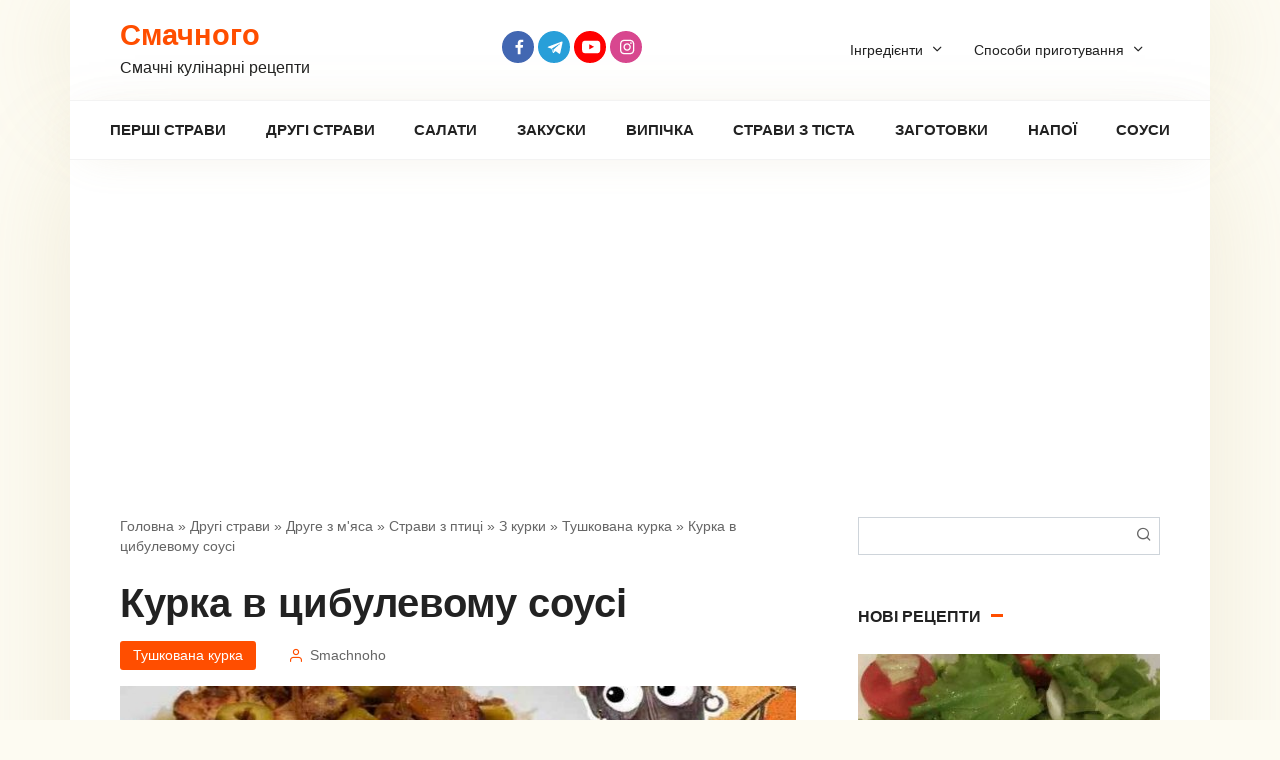

--- FILE ---
content_type: text/html; charset=UTF-8
request_url: https://smachnoho.com.ua/kurka-v-tsybulevomu-sousi/
body_size: 14080
content:
<!DOCTYPE html><html lang="uk"><head><meta charset="UTF-8"><meta name="viewport" content="width=device-width, initial-scale=1"><meta name='robots' content='index, follow, max-image-preview:large, max-snippet:-1, max-video-preview:-1' /><link media="all" href="https://smachnoho.com.ua/wp-content/cache/autoptimize/css/autoptimize_5e825ca845869ff516e82ff90a61e440.css" rel="stylesheet"><title>Курка в цибулевому соусі: смачна страва | Смачного</title><meta name="description" content="Курка в цибулевому соусі. Покроковий рецепт з фото. Підійде як для затишних домашніх посиденьок, так і на святковий стіл!" /><link rel="canonical" href="https://smachnoho.com.ua/kurka-v-tsybulevomu-sousi/" /><meta property="og:locale" content="uk_UA" /><meta property="og:type" content="article" /><meta property="og:title" content="Курка в цибулевому соусі: смачна страва | Смачного" /><meta property="og:description" content="Курка в цибулевому соусі. Покроковий рецепт з фото. Підійде як для затишних домашніх посиденьок, так і на святковий стіл!" /><meta property="og:url" content="https://smachnoho.com.ua/kurka-v-tsybulevomu-sousi/" /><meta property="og:site_name" content="Смачного" /><meta property="article:author" content="https://www.facebook.com/smachnohoua/" /><meta property="article:published_time" content="2021-11-27T10:14:08+00:00" /><meta property="article:modified_time" content="2021-11-27T10:14:09+00:00" /><meta property="og:image" content="https://smachnoho.com.ua/wp-content/uploads/2021/11/thumb-840x440-2-1.jpg" /><meta property="og:image:width" content="840" /><meta property="og:image:height" content="440" /><meta property="og:image:type" content="image/jpeg" /><meta name="author" content="Smachnoho" /><meta name="twitter:card" content="summary_large_image" /><meta name="twitter:label1" content="Написано" /><meta name="twitter:data1" content="Smachnoho" /><meta name="twitter:label2" content="Прибл. час читання" /><meta name="twitter:data2" content="1 хвилина" /> <script type="application/ld+json" class="yoast-schema-graph">{"@context":"https://schema.org","@graph":[{"@type":"Article","@id":"https://smachnoho.com.ua/kurka-v-tsybulevomu-sousi/#article","isPartOf":{"@id":"https://smachnoho.com.ua/kurka-v-tsybulevomu-sousi/"},"author":{"name":"Smachnoho","@id":"https://smachnoho.com.ua/#/schema/person/bdc8ee0e897758b41cbc4c83c8c4b12f"},"headline":"Курка в цибулевому соусі","datePublished":"2021-11-27T10:14:08+00:00","dateModified":"2021-11-27T10:14:09+00:00","mainEntityOfPage":{"@id":"https://smachnoho.com.ua/kurka-v-tsybulevomu-sousi/"},"wordCount":2,"commentCount":0,"publisher":{"@id":"https://smachnoho.com.ua/#organization"},"image":{"@id":"https://smachnoho.com.ua/kurka-v-tsybulevomu-sousi/#primaryimage"},"thumbnailUrl":"https://smachnoho.com.ua/wp-content/uploads/2021/11/thumb-840x440-2-1.jpg","keywords":["Страви на сковороді"],"articleSection":["Африканська","Вечеря","Курка на сковороді","Святковий стіл","Сенегальська","Тушкована курка"],"inLanguage":"uk","potentialAction":[{"@type":"CommentAction","name":"Comment","target":["https://smachnoho.com.ua/kurka-v-tsybulevomu-sousi/#respond"]}]},{"@type":"WebPage","@id":"https://smachnoho.com.ua/kurka-v-tsybulevomu-sousi/","url":"https://smachnoho.com.ua/kurka-v-tsybulevomu-sousi/","name":"Курка в цибулевому соусі: смачна страва | Смачного","isPartOf":{"@id":"https://smachnoho.com.ua/#website"},"primaryImageOfPage":{"@id":"https://smachnoho.com.ua/kurka-v-tsybulevomu-sousi/#primaryimage"},"image":{"@id":"https://smachnoho.com.ua/kurka-v-tsybulevomu-sousi/#primaryimage"},"thumbnailUrl":"https://smachnoho.com.ua/wp-content/uploads/2021/11/thumb-840x440-2-1.jpg","datePublished":"2021-11-27T10:14:08+00:00","dateModified":"2021-11-27T10:14:09+00:00","description":"Курка в цибулевому соусі. Покроковий рецепт з фото. Підійде як для затишних домашніх посиденьок, так і на святковий стіл!","breadcrumb":{"@id":"https://smachnoho.com.ua/kurka-v-tsybulevomu-sousi/#breadcrumb"},"inLanguage":"uk","potentialAction":[{"@type":"ReadAction","target":["https://smachnoho.com.ua/kurka-v-tsybulevomu-sousi/"]}]},{"@type":"ImageObject","inLanguage":"uk","@id":"https://smachnoho.com.ua/kurka-v-tsybulevomu-sousi/#primaryimage","url":"https://smachnoho.com.ua/wp-content/uploads/2021/11/thumb-840x440-2-1.jpg","contentUrl":"https://smachnoho.com.ua/wp-content/uploads/2021/11/thumb-840x440-2-1.jpg","width":840,"height":440,"caption":"курка в цибулевому соусі"},{"@type":"BreadcrumbList","@id":"https://smachnoho.com.ua/kurka-v-tsybulevomu-sousi/#breadcrumb","itemListElement":[{"@type":"ListItem","position":1,"name":"Головна","item":"https://smachnoho.com.ua/"},{"@type":"ListItem","position":2,"name":"Другі страви","item":"https://smachnoho.com.ua/drugi-stravy/"},{"@type":"ListItem","position":3,"name":"Друге з м'яса","item":"https://smachnoho.com.ua/drugi-stravy/myasni-stravy/"},{"@type":"ListItem","position":4,"name":"Страви з птиці","item":"https://smachnoho.com.ua/drugi-stravy/myasni-stravy/stravy-z-ptytsi/"},{"@type":"ListItem","position":5,"name":"З курки","item":"https://smachnoho.com.ua/drugi-stravy/myasni-stravy/stravy-z-ptytsi/z-kurky/"},{"@type":"ListItem","position":6,"name":"Тушкована курка","item":"https://smachnoho.com.ua/drugi-stravy/myasni-stravy/stravy-z-ptytsi/z-kurky/tushkovana-kurka/"},{"@type":"ListItem","position":7,"name":"Курка в цибулевому соусі"}]},{"@type":"WebSite","@id":"https://smachnoho.com.ua/#website","url":"https://smachnoho.com.ua/","name":"Смачного","description":"Смачні кулінарні рецепти","publisher":{"@id":"https://smachnoho.com.ua/#organization"},"potentialAction":[{"@type":"SearchAction","target":{"@type":"EntryPoint","urlTemplate":"https://smachnoho.com.ua/?s={search_term_string}"},"query-input":"required name=search_term_string"}],"inLanguage":"uk"},{"@type":"Organization","@id":"https://smachnoho.com.ua/#organization","name":"Смачного","url":"https://smachnoho.com.ua/","sameAs":[],"logo":{"@type":"ImageObject","inLanguage":"uk","@id":"https://smachnoho.com.ua/#/schema/logo/image/","url":"https://smachnoho.com.ua/wp-content/uploads/2020/04/Bez-imeni.jpg","contentUrl":"https://smachnoho.com.ua/wp-content/uploads/2020/04/Bez-imeni.jpg","width":211,"height":211,"caption":"Смачного"},"image":{"@id":"https://smachnoho.com.ua/#/schema/logo/image/"}},{"@type":"Person","@id":"https://smachnoho.com.ua/#/schema/person/bdc8ee0e897758b41cbc4c83c8c4b12f","name":"Smachnoho","image":{"@type":"ImageObject","inLanguage":"uk","@id":"https://smachnoho.com.ua/#/schema/person/image/","url":"https://secure.gravatar.com/avatar/6e9036f1ed8326bf84357d6e7642b59d?s=96&d=mm&r=g","contentUrl":"https://secure.gravatar.com/avatar/6e9036f1ed8326bf84357d6e7642b59d?s=96&d=mm&r=g","caption":"Smachnoho"},"description":"Всесвітньо відомий український шеф-повар, володар 5 зірок мішлен, автор більше 1000 автентичних рецептів.","sameAs":["https://www.facebook.com/smachnohoua/","https://www.youtube.com/@smachnohoua"],"url":"https://smachnoho.com.ua/author/tarick/"}]}</script> <link rel="alternate" type="application/rss+xml" title="Смачного &raquo; Курка в цибулевому соусі Канал коментарів" href="https://smachnoho.com.ua/kurka-v-tsybulevomu-sousi/feed/" /> <script type='text/javascript' id='append_link-js-extra'>var append_link = {"read_more":"\u0414\u0436\u0435\u0440\u0435\u043b\u043e: %link%","prepend_break":"2","use_title":"false","add_site_name":"true","site_name":"\u0421\u043c\u0430\u0447\u043d\u043e\u0433\u043e","site_url":"https:\/\/smachnoho.com.ua","always_link_site":"false"};</script> <script  src='https://smachnoho.com.ua/wp-includes/js/jquery/jquery.min.js' id='jquery-core-js'></script> <link rel="https://api.w.org/" href="https://smachnoho.com.ua/wp-json/" /><link rel="alternate" type="application/json" href="https://smachnoho.com.ua/wp-json/wp/v2/posts/20938" /><link rel="EditURI" type="application/rsd+xml" title="RSD" href="https://smachnoho.com.ua/xmlrpc.php?rsd" /><link rel="wlwmanifest" type="application/wlwmanifest+xml" href="https://smachnoho.com.ua/wp-includes/wlwmanifest.xml" /><meta name="generator" content="WordPress 5.9.12" /><link rel='shortlink' href='https://smachnoho.com.ua/?p=20938' /><link rel="alternate" type="application/json+oembed" href="https://smachnoho.com.ua/wp-json/oembed/1.0/embed?url=https%3A%2F%2Fsmachnoho.com.ua%2Fkurka-v-tsybulevomu-sousi%2F" /><link rel="alternate" type="text/xml+oembed" href="https://smachnoho.com.ua/wp-json/oembed/1.0/embed?url=https%3A%2F%2Fsmachnoho.com.ua%2Fkurka-v-tsybulevomu-sousi%2F&#038;format=xml" /><link rel="preload" href="https://smachnoho.com.ua/wp-content/themes/cook-it/assets/fonts/icomoon.ttf" as="font" crossorigin><link rel="icon" href="https://smachnoho.com.ua/wp-content/uploads/2021/12/cropped-Bez-imeni512-1-32x32.jpg" sizes="32x32" /><link rel="icon" href="https://smachnoho.com.ua/wp-content/uploads/2021/12/cropped-Bez-imeni512-1-192x192.jpg" sizes="192x192" /><link rel="apple-touch-icon" href="https://smachnoho.com.ua/wp-content/uploads/2021/12/cropped-Bez-imeni512-1-180x180.jpg" /><meta name="msapplication-TileImage" content="https://smachnoho.com.ua/wp-content/uploads/2021/12/cropped-Bez-imeni512-1-270x270.jpg" /> <script data-ad-client="ca-pub-6045510541183088" async src="https://pagead2.googlesyndication.com/pagead/js/adsbygoogle.js"></script> <meta name='wmail-verification' content='ae078485f52b790975fa3b3a72768b0b' />  <script>(function(w,d,s,l,i){w[l]=w[l]||[];w[l].push({'gtm.start':
new Date().getTime(),event:'gtm.js'});var f=d.getElementsByTagName(s)[0],
j=d.createElement(s),dl=l!='dataLayer'?'&l='+l:'';j.async=true;j.src=
'https://www.googletagmanager.com/gtm.js?id='+i+dl;f.parentNode.insertBefore(j,f);
})(window,document,'script','dataLayer','GTM-MSG4X4P');</script>  <noscript><iframe src="https://www.googletagmanager.com/ns.html?id=GTM-MSG4X4P"
height="0" width="0" style="display:none;visibility:hidden"></iframe></noscript><link rel="apple-touch-icon" sizes="57x57" href="/apple-icon-57x57.png"><link rel="apple-touch-icon" sizes="60x60" href="/apple-icon-60x60.png"><link rel="apple-touch-icon" sizes="72x72" href="/apple-icon-72x72.png"><link rel="apple-touch-icon" sizes="76x76" href="/apple-icon-76x76.png"><link rel="apple-touch-icon" sizes="114x114" href="/apple-icon-114x114.png"><link rel="apple-touch-icon" sizes="120x120" href="/apple-icon-120x120.png"><link rel="apple-touch-icon" sizes="144x144" href="/apple-icon-144x144.png"><link rel="apple-touch-icon" sizes="152x152" href="/apple-icon-152x152.png"><link rel="apple-touch-icon" sizes="180x180" href="/apple-icon-180x180.png"><link rel="icon" type="image/png" sizes="192x192"  href="/android-icon-192x192.png"><link rel="icon" type="image/png" sizes="32x32" href="/favicon-32x32.png"><link rel="icon" type="image/png" sizes="96x96" href="/favicon-96x96.png"><link rel="icon" type="image/png" sizes="16x16" href="/favicon-16x16.png"><link rel="manifest" href="/manifest.json"><meta name="msapplication-TileColor" content="#ffffff"><meta name="msapplication-TileImage" content="/ms-icon-144x144.png"><meta name="theme-color" content="#ffffff"></head><body data-rsssl=1 class="post-template-default single single-post postid-20938 single-format-standard sidebar-right"> <svg xmlns="http://www.w3.org/2000/svg" viewBox="0 0 0 0" width="0" height="0" focusable="false" role="none" style="visibility: hidden; position: absolute; left: -9999px; overflow: hidden;" ><defs><filter id="wp-duotone-dark-grayscale"><feColorMatrix color-interpolation-filters="sRGB" type="matrix" values=" .299 .587 .114 0 0 .299 .587 .114 0 0 .299 .587 .114 0 0 .299 .587 .114 0 0 " /><feComponentTransfer color-interpolation-filters="sRGB" ><feFuncR type="table" tableValues="0 0.49803921568627" /><feFuncG type="table" tableValues="0 0.49803921568627" /><feFuncB type="table" tableValues="0 0.49803921568627" /><feFuncA type="table" tableValues="1 1" /></feComponentTransfer><feComposite in2="SourceGraphic" operator="in" /></filter></defs></svg><svg xmlns="http://www.w3.org/2000/svg" viewBox="0 0 0 0" width="0" height="0" focusable="false" role="none" style="visibility: hidden; position: absolute; left: -9999px; overflow: hidden;" ><defs><filter id="wp-duotone-grayscale"><feColorMatrix color-interpolation-filters="sRGB" type="matrix" values=" .299 .587 .114 0 0 .299 .587 .114 0 0 .299 .587 .114 0 0 .299 .587 .114 0 0 " /><feComponentTransfer color-interpolation-filters="sRGB" ><feFuncR type="table" tableValues="0 1" /><feFuncG type="table" tableValues="0 1" /><feFuncB type="table" tableValues="0 1" /><feFuncA type="table" tableValues="1 1" /></feComponentTransfer><feComposite in2="SourceGraphic" operator="in" /></filter></defs></svg><svg xmlns="http://www.w3.org/2000/svg" viewBox="0 0 0 0" width="0" height="0" focusable="false" role="none" style="visibility: hidden; position: absolute; left: -9999px; overflow: hidden;" ><defs><filter id="wp-duotone-purple-yellow"><feColorMatrix color-interpolation-filters="sRGB" type="matrix" values=" .299 .587 .114 0 0 .299 .587 .114 0 0 .299 .587 .114 0 0 .299 .587 .114 0 0 " /><feComponentTransfer color-interpolation-filters="sRGB" ><feFuncR type="table" tableValues="0.54901960784314 0.98823529411765" /><feFuncG type="table" tableValues="0 1" /><feFuncB type="table" tableValues="0.71764705882353 0.25490196078431" /><feFuncA type="table" tableValues="1 1" /></feComponentTransfer><feComposite in2="SourceGraphic" operator="in" /></filter></defs></svg><svg xmlns="http://www.w3.org/2000/svg" viewBox="0 0 0 0" width="0" height="0" focusable="false" role="none" style="visibility: hidden; position: absolute; left: -9999px; overflow: hidden;" ><defs><filter id="wp-duotone-blue-red"><feColorMatrix color-interpolation-filters="sRGB" type="matrix" values=" .299 .587 .114 0 0 .299 .587 .114 0 0 .299 .587 .114 0 0 .299 .587 .114 0 0 " /><feComponentTransfer color-interpolation-filters="sRGB" ><feFuncR type="table" tableValues="0 1" /><feFuncG type="table" tableValues="0 0.27843137254902" /><feFuncB type="table" tableValues="0.5921568627451 0.27843137254902" /><feFuncA type="table" tableValues="1 1" /></feComponentTransfer><feComposite in2="SourceGraphic" operator="in" /></filter></defs></svg><svg xmlns="http://www.w3.org/2000/svg" viewBox="0 0 0 0" width="0" height="0" focusable="false" role="none" style="visibility: hidden; position: absolute; left: -9999px; overflow: hidden;" ><defs><filter id="wp-duotone-midnight"><feColorMatrix color-interpolation-filters="sRGB" type="matrix" values=" .299 .587 .114 0 0 .299 .587 .114 0 0 .299 .587 .114 0 0 .299 .587 .114 0 0 " /><feComponentTransfer color-interpolation-filters="sRGB" ><feFuncR type="table" tableValues="0 0" /><feFuncG type="table" tableValues="0 0.64705882352941" /><feFuncB type="table" tableValues="0 1" /><feFuncA type="table" tableValues="1 1" /></feComponentTransfer><feComposite in2="SourceGraphic" operator="in" /></filter></defs></svg><svg xmlns="http://www.w3.org/2000/svg" viewBox="0 0 0 0" width="0" height="0" focusable="false" role="none" style="visibility: hidden; position: absolute; left: -9999px; overflow: hidden;" ><defs><filter id="wp-duotone-magenta-yellow"><feColorMatrix color-interpolation-filters="sRGB" type="matrix" values=" .299 .587 .114 0 0 .299 .587 .114 0 0 .299 .587 .114 0 0 .299 .587 .114 0 0 " /><feComponentTransfer color-interpolation-filters="sRGB" ><feFuncR type="table" tableValues="0.78039215686275 1" /><feFuncG type="table" tableValues="0 0.94901960784314" /><feFuncB type="table" tableValues="0.35294117647059 0.47058823529412" /><feFuncA type="table" tableValues="1 1" /></feComponentTransfer><feComposite in2="SourceGraphic" operator="in" /></filter></defs></svg><svg xmlns="http://www.w3.org/2000/svg" viewBox="0 0 0 0" width="0" height="0" focusable="false" role="none" style="visibility: hidden; position: absolute; left: -9999px; overflow: hidden;" ><defs><filter id="wp-duotone-purple-green"><feColorMatrix color-interpolation-filters="sRGB" type="matrix" values=" .299 .587 .114 0 0 .299 .587 .114 0 0 .299 .587 .114 0 0 .299 .587 .114 0 0 " /><feComponentTransfer color-interpolation-filters="sRGB" ><feFuncR type="table" tableValues="0.65098039215686 0.40392156862745" /><feFuncG type="table" tableValues="0 1" /><feFuncB type="table" tableValues="0.44705882352941 0.4" /><feFuncA type="table" tableValues="1 1" /></feComponentTransfer><feComposite in2="SourceGraphic" operator="in" /></filter></defs></svg><svg xmlns="http://www.w3.org/2000/svg" viewBox="0 0 0 0" width="0" height="0" focusable="false" role="none" style="visibility: hidden; position: absolute; left: -9999px; overflow: hidden;" ><defs><filter id="wp-duotone-blue-orange"><feColorMatrix color-interpolation-filters="sRGB" type="matrix" values=" .299 .587 .114 0 0 .299 .587 .114 0 0 .299 .587 .114 0 0 .299 .587 .114 0 0 " /><feComponentTransfer color-interpolation-filters="sRGB" ><feFuncR type="table" tableValues="0.098039215686275 1" /><feFuncG type="table" tableValues="0 0.66274509803922" /><feFuncB type="table" tableValues="0.84705882352941 0.41960784313725" /><feFuncA type="table" tableValues="1 1" /></feComponentTransfer><feComposite in2="SourceGraphic" operator="in" /></filter></defs></svg><div id="page" class="site"> <a class="skip-link screen-reader-text" href="#main">Перейти до вмісту</a><header id="masthead" class="site-header fixed" itemscope itemtype="http://schema.org/WPHeader"><div class="site-header-inner full"><div class="site-branding"><div class="site-branding__body"><div class="site-title"><a href="https://smachnoho.com.ua/">Смачного</a></div><p class="site-description">Смачні кулінарні рецепти</p></div></div><div class="social-links"><div class="social-buttons social-buttons--square social-buttons--circle"> <a class="social-button social-button--facebook" href="https://www.facebook.com/smachnohoua/" target="_blank" rel="noopener"></a><a class="social-button social-button--telegram" href="https://t.me/smachnohoua" target="_blank" rel="noopener"></a><a class="social-button social-button--youtube" href="https://www.youtube.com/@smachnohoua" target="_blank" rel="noopener"></a><a class="social-button social-button--instagram" href="https://www.instagram.com/smachnoho_com_ua/" target="_blank" rel="noopener"></a></div></div><div class="menu-futer3-container"><ul id="top-menu" class="menu-top"><li id="menu-item-24869" class="menu-item menu-item-type-custom menu-item-object-custom menu-item-has-children menu-item-24869"><a>Інгредієнти</a><ul class="sub-menu"><li id="menu-item-24870" class="menu-item menu-item-type-custom menu-item-object-custom menu-item-24870"><a href="https://smachnoho.com.ua/ingredients/bobovye/">Бобові</a></li><li id="menu-item-24871" class="menu-item menu-item-type-custom menu-item-object-custom menu-item-24871"><a href="https://smachnoho.com.ua/ingredients/muchnye-yzdelyya/">Борошняні вироби</a></li><li id="menu-item-24872" class="menu-item menu-item-type-custom menu-item-object-custom menu-item-24872"><a href="https://smachnoho.com.ua/ingredients/gryby/">Гриби</a></li><li id="menu-item-24873" class="menu-item menu-item-type-custom menu-item-object-custom menu-item-24873"><a href="https://smachnoho.com.ua/ingredients/zelen/">Зелень</a></li><li id="menu-item-24874" class="menu-item menu-item-type-custom menu-item-object-custom menu-item-24874"><a href="https://smachnoho.com.ua/ingredients/zlakovye/">Злакові</a></li><li id="menu-item-24875" class="menu-item menu-item-type-custom menu-item-object-custom menu-item-24875"><a href="https://smachnoho.com.ua/ingredients/kakao-y-shokolad/">Какао і Шоколад</a></li><li id="menu-item-24876" class="menu-item menu-item-type-custom menu-item-object-custom menu-item-24876"><a href="https://smachnoho.com.ua/ingredients/kostochkovye-plody/">Кісточкові плоди</a></li><li id="menu-item-24877" class="menu-item menu-item-type-custom menu-item-object-custom menu-item-24877"><a href="https://smachnoho.com.ua/ingredients/myaso/">М’ясо</a></li><li id="menu-item-24878" class="menu-item menu-item-type-custom menu-item-object-custom menu-item-24878"><a href="https://smachnoho.com.ua/ingredients/makaronni-vyroby/">Макаронні вироби</a></li><li id="menu-item-24879" class="menu-item menu-item-type-custom menu-item-object-custom menu-item-24879"><a href="https://smachnoho.com.ua/ingredients/maslo/">Масло і олія</a></li><li id="menu-item-24880" class="menu-item menu-item-type-custom menu-item-object-custom menu-item-24880"><a href="https://smachnoho.com.ua/ingredients/molochnye-produkty/">Молочні продукти</a></li><li id="menu-item-24881" class="menu-item menu-item-type-custom menu-item-object-custom menu-item-24881"><a href="https://smachnoho.com.ua/ingredients/moreprodukty/">Морепродукти</a></li><li id="menu-item-24882" class="menu-item menu-item-type-custom menu-item-object-custom menu-item-24882"><a href="https://smachnoho.com.ua/ingredients/polufabrykaty/">Напівфабрикати</a></li><li id="menu-item-24883" class="menu-item menu-item-type-custom menu-item-object-custom menu-item-24883"><a href="https://smachnoho.com.ua/ingredients/semena-y-orehy/">Насіння і горіхи</a></li><li id="menu-item-24884" class="menu-item menu-item-type-custom menu-item-object-custom menu-item-24884"><a href="https://smachnoho.com.ua/ingredients/ovoshhy/">Овочі</a></li><li id="menu-item-24885" class="menu-item menu-item-type-custom menu-item-object-custom menu-item-24885"><a href="https://smachnoho.com.ua/ingredients/ryba/">Риба</a></li><li id="menu-item-24886" class="menu-item menu-item-type-custom menu-item-object-custom menu-item-24886"><a href="https://smachnoho.com.ua/ingredients/raznye-produkty/">Різні продукти</a></li><li id="menu-item-24887" class="menu-item menu-item-type-custom menu-item-object-custom menu-item-24887"><a href="https://smachnoho.com.ua/ingredients/sousy/">Соуси</a></li><li id="menu-item-24888" class="menu-item menu-item-type-custom menu-item-object-custom menu-item-24888"><a href="https://smachnoho.com.ua/ingredients/spetsyy-y-prypravy/">Спеції та Приправи</a></li><li id="menu-item-24889" class="menu-item menu-item-type-custom menu-item-object-custom menu-item-24889"><a href="https://smachnoho.com.ua/ingredients/subprodukty/">Субпродукти</a></li><li id="menu-item-24890" class="menu-item menu-item-type-custom menu-item-object-custom menu-item-24890"><a href="https://smachnoho.com.ua/ingredients/suhofrukty/">Сухофрукти</a></li><li id="menu-item-24891" class="menu-item menu-item-type-custom menu-item-object-custom menu-item-24891"><a href="https://smachnoho.com.ua/ingredients/frukty/">Фрукти</a></li><li id="menu-item-24892" class="menu-item menu-item-type-custom menu-item-object-custom menu-item-24892"><a href="https://smachnoho.com.ua/ingredients/chaj-y-kofe/">Чай та кава</a></li><li id="menu-item-24893" class="menu-item menu-item-type-custom menu-item-object-custom menu-item-24893"><a href="https://smachnoho.com.ua/ingredients/yagody/">Ягоди</a></li></ul></li><li id="menu-item-25627" class="menu-item menu-item-type-custom menu-item-object-custom menu-item-has-children menu-item-25627"><a>Способи приготування</a><ul class="sub-menu"><li id="menu-item-25628" class="menu-item menu-item-type-custom menu-item-object-custom menu-item-25628"><a href="https://smachnoho.com.ua/tag/retsepty-v-avtoklavi/">В автоклаві</a></li><li id="menu-item-25629" class="menu-item menu-item-type-custom menu-item-object-custom menu-item-25629"><a href="https://smachnoho.com.ua/tag/retsepty-v-blenderi/">В блендері</a></li><li id="menu-item-25630" class="menu-item menu-item-type-custom menu-item-object-custom menu-item-25630"><a href="https://smachnoho.com.ua/tag/v-vafelnytsi/">В вафельниці</a></li><li id="menu-item-25631" class="menu-item menu-item-type-custom menu-item-object-custom menu-item-25631"><a href="https://smachnoho.com.ua/tag/stravy-v-gorshhyku/">В горщику</a></li><li id="menu-item-25632" class="menu-item menu-item-type-custom menu-item-object-custom menu-item-25632"><a href="https://smachnoho.com.ua/tag/stravy-v-duhovtsi/">В духовці</a></li><li id="menu-item-25633" class="menu-item menu-item-type-custom menu-item-object-custom menu-item-25633"><a href="https://smachnoho.com.ua/tag/stravy-v-kazani/">В казані</a></li><li id="menu-item-25634" class="menu-item menu-item-type-custom menu-item-object-custom menu-item-25634"><a href="https://smachnoho.com.ua/tag/stravy-v-mikrohvylovij-pechi/">В мікрохвильовій печі</a></li><li id="menu-item-25635" class="menu-item menu-item-type-custom menu-item-object-custom menu-item-25635"><a href="https://smachnoho.com.ua/tag/stravy-v-multyvartsi/">В мультиварці</a></li><li id="menu-item-25636" class="menu-item menu-item-type-custom menu-item-object-custom menu-item-25636"><a href="https://smachnoho.com.ua/tag/stravy-v-parovartsi/">В пароварці</a></li><li id="menu-item-25637" class="menu-item menu-item-type-custom menu-item-object-custom menu-item-25637"><a href="https://smachnoho.com.ua/tag/stravy-v-rukavi/">В рукаві</a></li><li id="menu-item-25638" class="menu-item menu-item-type-custom menu-item-object-custom menu-item-25638"><a href="https://smachnoho.com.ua/tag/stravy-v-hlibopichtsi/">В хлібопічці</a></li><li id="menu-item-25639" class="menu-item menu-item-type-custom menu-item-object-custom menu-item-25639"><a href="https://smachnoho.com.ua/tag/stravy-na-gryli/">На грилі</a></li><li id="menu-item-25640" class="menu-item menu-item-type-custom menu-item-object-custom menu-item-25640"><a href="https://smachnoho.com.ua/tag/stravy-na-mangali/">На мангалі</a></li><li id="menu-item-25641" class="menu-item menu-item-type-custom menu-item-object-custom menu-item-25641"><a href="https://smachnoho.com.ua/tag/stravy-na-skovorodi/">На сковороді</a></li></ul></li></ul></div><div class="humburger js-humburger"> <span></span> <span></span> <span></span></div></div></header><nav id="site-navigation" class="site-navigation fixed" itemscope itemtype="http://schema.org/SiteNavigationElement"><div class="site-navigation-inner full"><div class="menu-golovne-container"><ul id="header_menu" class="b-menu"><li id="menu-item-8679" class="menu-item menu-item-type-taxonomy menu-item-object-category menu-item-8679"><a href="https://smachnoho.com.ua/pershi-stravy/">Перші страви</a></li><li id="menu-item-8620" class="menu-item menu-item-type-taxonomy menu-item-object-category current-post-ancestor menu-item-8620"><a href="https://smachnoho.com.ua/drugi-stravy/">Другі страви</a></li><li id="menu-item-523" class="menu-item menu-item-type-taxonomy menu-item-object-category menu-item-523"><a href="https://smachnoho.com.ua/salaty/">Салати</a></li><li id="menu-item-8594" class="menu-item menu-item-type-taxonomy menu-item-object-category menu-item-8594"><a href="https://smachnoho.com.ua/zakusky/">Закуски</a></li><li id="menu-item-8619" class="menu-item menu-item-type-taxonomy menu-item-object-category menu-item-8619"><a href="https://smachnoho.com.ua/vypichka/">Випічка</a></li><li id="menu-item-8781" class="menu-item menu-item-type-taxonomy menu-item-object-category menu-item-8781"><a href="https://smachnoho.com.ua/vyroby-z-tista/">Страви з тіста</a></li><li id="menu-item-15380" class="menu-item menu-item-type-taxonomy menu-item-object-category menu-item-15380"><a href="https://smachnoho.com.ua/zagotovky/">Заготовки</a></li><li id="menu-item-8622" class="menu-item menu-item-type-taxonomy menu-item-object-category menu-item-8622"><a href="https://smachnoho.com.ua/napoyi/">Напої</a></li><li id="menu-item-15377" class="menu-item menu-item-type-taxonomy menu-item-object-category menu-item-15377"><a href="https://smachnoho.com.ua/sousy/">Соуси</a></li></ul></div></div></nav><div id="content" class="site-content container"><div class="b-r b-r--before_site_content"><script async src="https://pagead2.googlesyndication.com/pagead/js/adsbygoogle.js"></script>  <ins class="adsbygoogle"
 style="display:block"
 data-ad-client="ca-pub-6045510541183088"
 data-ad-slot="7466050884"
 data-ad-format="auto"
 data-full-width-responsive="true"></ins> <script>(adsbygoogle = window.adsbygoogle || []).push({});</script></div><div class="site-content-inner"><div id="primary" class="content-area" itemscope itemtype="http://schema.org/Recipe"><main id="main" class="site-main"><div class="breadcrumb" id="breadcrumbs"><span><span><a href="https://smachnoho.com.ua/">Головна</a> » <span><a href="https://smachnoho.com.ua/drugi-stravy/">Другі страви</a> » <span><a href="https://smachnoho.com.ua/drugi-stravy/myasni-stravy/">Друге з м'яса</a> » <span><a href="https://smachnoho.com.ua/drugi-stravy/myasni-stravy/stravy-z-ptytsi/">Страви з птиці</a> » <span><a href="https://smachnoho.com.ua/drugi-stravy/myasni-stravy/stravy-z-ptytsi/z-kurky/">З курки</a> » <span><a href="https://smachnoho.com.ua/drugi-stravy/myasni-stravy/stravy-z-ptytsi/z-kurky/tushkovana-kurka/">Тушкована курка</a> » <span class="breadcrumb_last" aria-current="page">Курка в цибулевому соусі</span></span></span></span></span></span></span></span></div><article id="post-20938" class="article-post post-20938 post type-post status-publish format-standard has-post-thumbnail  category-afrykanska category-vecherya category-kurka-na-skovorodi category-svyatkovyj-stil category-senegalska category-tushkovana-kurka tag-stravy-na-skovorodi ingredients-bazylyk-svezhyj ingredients-ymbyr ingredients-kurytsa ingredients-lymon ingredients-olyvky ingredients-maslo-podsolnechnoe ingredients-perets-chyly ingredients-perets-chyornyj-molotyj ingredients-petrushka ingredients-tomatnaya-pasta ingredients-luk-repchatyj ingredients-chesnok"><h1 class="entry-title" itemprop="name">Курка в цибулевому соусі</h1><div class="entry-meta"> <span class="entry-category"><a href="https://smachnoho.com.ua/drugi-stravy/myasni-stravy/stravy-z-ptytsi/z-kurky/tushkovana-kurka/">Тушкована курка</a></span><span class="meta-author"><span>Smachnoho</span></span></div><div class="entry-image"> <img width="680" height="270" src="https://smachnoho.com.ua/wp-content/uploads/2021/11/thumb-840x440-2-1-680x270.jpg" class="attachment-thumb-big size-thumb-big wp-post-image" alt="курка в цибулевому соусі" itemprop="image" /></div><div class="entry-content"><p>Ясса або курка в цибулевому соусі — це національне сенегальське блюдо, де м&#8217;ясо птиці спочатку довго маринують, а потім тушкують в маринаді з цибулі і спецій. І, знаєте, виходить дуже смачно і соковито! При цьому не потрібно &#8220;вигадувати велосипед&#8221;, адже всі складові доступні і бюджетні.</p><p>Зазвичай куряча ясса подається з булгуром або рисом, але можна і з будь-яким іншим <a href="https://smachnoho.com.ua/drugi-stravy/garniry/">гарніром</a>. Готувати просто, а виходить ситне і яскраве блюдо. Якщо любите, в кінці додайте оливок, вони відтіняють смак і надають якусь пікантність страві.</p><div class="recipe-info"><div class="ingredients-header"><div class="ingredients-header__title">Інгредієнти</div><div class="ingredients-header__serves">Порції: <span class="ingredients-serves ingredients-serves--minus js-ingredients-serves-minus">–</span><input type="number" min="1" max="100" step="1" class="js-ingredients-serves" value="10" data-serves="10"><span class="ingredients-serves ingredients-serves--plus js-ingredients-serves-plus">+</span><span itemprop="recipeYield" style="display: none;">10</span></div></div><div class="ingredients js-ingredients"><ul class="ingredients-list"><li itemprop="recipeIngredient"><span class="ingredients__name"><a href="https://smachnoho.com.ua/ingredients/kurytsa/">Курка</a></span> <span class="ingredients__count"><span class="js-ingredient-count" data-count="2">2</span>&nbsp;кг.</span></li><li itemprop="recipeIngredient"><span class="ingredients__name"><a href="https://smachnoho.com.ua/ingredients/luk-repchatyj/">Цибуля ріпчаста</a></span> <span class="ingredients__count"><span class="js-ingredient-count" data-count="4">4</span>&nbsp;шт.</span></li><li itemprop="recipeIngredient"><span class="ingredients__name">Вода</span> <span class="ingredients__count"><span class="js-ingredient-count" data-count="500">500</span>&nbsp;мл.</span></li><li itemprop="recipeIngredient"><span class="ingredients__name"><a href="https://smachnoho.com.ua/ingredients/petrushka/">Петрушка</a></span> <span class="ingredients__count"><span class="js-ingredient-count" data-count="0.5">½</span>&nbsp;пучка</span></li><li itemprop="recipeIngredient"><span class="ingredients__name"><a href="https://smachnoho.com.ua/ingredients/lymon/">Лимон</a></span> <span class="ingredients__count"><span class="js-ingredient-count" data-count="2">2</span>&nbsp;шт.</span></li><li itemprop="recipeIngredient"><span class="ingredients__name">Діжонська гірчица</span> <span class="ingredients__count"><span class="js-ingredient-count" data-count="1.5">1.5</span>&nbsp;ст. л.</span></li><li itemprop="recipeIngredient"><span class="ingredients__name"><a href="https://smachnoho.com.ua/ingredients/ymbyr/">Імбир</a></span> <span class="ingredients__count"><span class="js-ingredient-count" data-count="1">1</span>&nbsp;ст. л.</span></li><li itemprop="recipeIngredient"><span class="ingredients__name"><a href="https://smachnoho.com.ua/ingredients/perets-chyly/">Перець чилі</a></span> <span class="ingredients__count"><span class="js-ingredient-count" data-count="1">1</span>&nbsp;шт.</span></li><li itemprop="recipeIngredient"><span class="ingredients__name"><a href="https://smachnoho.com.ua/ingredients/chesnok/">Часник</a></span> <span class="ingredients__count"><span class="js-ingredient-count" data-count="4">4</span>&nbsp;зубці</span></li><li itemprop="recipeIngredient"><span class="ingredients__name"><a href="https://smachnoho.com.ua/ingredients/maslo-podsolnechnoe/">Олія соняшникова</a></span> <span class="ingredients__count"><span class="js-ingredient-count" data-count="50">50</span>&nbsp;мл.</span></li><li itemprop="recipeIngredient"><span class="ingredients__name"><a href="https://smachnoho.com.ua/ingredients/tomatnaya-pasta/">Томатна паста</a></span> <span class="ingredients__count"><span class="js-ingredient-count" data-count="1">1</span>&nbsp;ст. л.</span></li><li itemprop="recipeIngredient"><span class="ingredients__name"><a href="https://smachnoho.com.ua/ingredients/olyvky/">Оливки</a></span> <span class="ingredients__count"><span class="js-ingredient-count" data-count="100">100</span>&nbsp;гр.</span></li><li itemprop="recipeIngredient"><span class="ingredients__name"><a href="https://smachnoho.com.ua/ingredients/bazylyk-svezhyj/">Базилік свіжий</a></span> <span class="ingredients__count"><span class="js-ingredient-count" data-count=""></span>&nbsp;за смаком</span></li><li itemprop="recipeIngredient"><span class="ingredients__name">Зіра</span> <span class="ingredients__count"><span class="js-ingredient-count" data-count=""></span>&nbsp;за смаком</span></li><li itemprop="recipeIngredient"><span class="ingredients__name">Сіль</span> <span class="ingredients__count"><span class="js-ingredient-count" data-count=""></span>&nbsp;за смаком</span></li><li itemprop="recipeIngredient"><span class="ingredients__name"><a href="https://smachnoho.com.ua/ingredients/perets-chyornyj-molotyj/">Перець чорний мелений</a></span> <span class="ingredients__count"><span class="js-ingredient-count" data-count=""></span>&nbsp;за смаком</span></li></ul></div></div><div class="steps-header"><div class="steps-header__title">Кроки</div><div class="steps-header__meta"><span class="meta-cooking-time"><span itemprop="totalTime" content="PT65M">1&nbsp;год&nbsp;5&nbsp;хв</span></span><span class="meta-print js-print">Друк</span></div></div><ul class="recipe-steps"><li itemprop="recipeInstructions"><div class="recipe-steps__photo"><a href="https://smachnoho.com.ua/wp-content/uploads/2021/11/2-1-1.jpg" data-title="Розріжте курку на порційні шматочки. Помийте і обсушіть заготовки. Шийку можете залишити до майбутнього супу." data-photo-group="steps"><img src="https://smachnoho.com.ua/wp-content/uploads/2021/11/2-1-1-330x200.jpg" itemprop="image" alt=""></a></div><div class="recipe-steps__text">Розріжте курку на порційні шматочки. Помийте і обсушіть заготовки. Шийку можете залишити до майбутнього супу.</div></li><li itemprop="recipeInstructions"><div class="recipe-steps__text">Видавіть з лимонів сік, попередньо знявши з них шкірку за допомогою дрібної терки.</div></li><li itemprop="recipeInstructions"><div class="recipe-steps__text">Натріть курку сіллю, цедрою, залийте лимонним соком. Залиште 2 ложки соку для маринаду.</div></li><li itemprop="recipeInstructions"><div class="recipe-steps__text">Для приготування маринаду натріть імбир на тертці, додайте гірчицю, часник, зелень, спеції і гострий перець. Все ретельно перемішайте з лимонним соком, що залишився.</div></li><li itemprop="recipeInstructions"><div class="recipe-steps__photo"><a href="https://smachnoho.com.ua/wp-content/uploads/2021/11/3-2.jpg" data-title="Щоб досягти однорідного стану, скористайтеся блендером." data-photo-group="steps"><img src="https://smachnoho.com.ua/wp-content/uploads/2021/11/3-2-330x200.jpg" itemprop="image" alt=""></a></div><div class="recipe-steps__text">Щоб досягти однорідного стану, скористайтеся блендером.</div></li><li itemprop="recipeInstructions"><div class="recipe-steps__text">Наріжте цибулю пір&#8217;ям, посоліть і з&#8217;єднайте з подрібненим зеленим маринадом.</div></li><li itemprop="recipeInstructions"><div class="recipe-steps__photo"><a href="https://smachnoho.com.ua/wp-content/uploads/2021/11/5-1-1.jpg" data-title="Додайте в нього курку і залиште під плівкою в холодильнику мінімум на 3-4 години. Час від часу перемішуйте." data-photo-group="steps"><img src="https://smachnoho.com.ua/wp-content/uploads/2021/11/5-1-1-330x200.jpg" itemprop="image" alt=""></a></div><div class="recipe-steps__text">Додайте в нього курку і залиште під плівкою в холодильнику мінімум на 3-4 години. Час від часу перемішуйте.</div></li><li itemprop="recipeInstructions"><div class="recipe-steps__text">Звільніть курячі шматки від цибулі і розігрійте в сковороді достатньою кількість олії. Обсмажте м&#8217;ясо на середньому вогні до рум&#8217;яної скоринки. Складіть в контейнер.</div></li><li itemprop="recipeInstructions"><div class="recipe-steps__photo"><a href="https://smachnoho.com.ua/wp-content/uploads/2021/11/6-1-1.jpg" data-title="Починайте готувати соус. Розігрійте 4 ст.л. олії і викладіть весь вміст миски, де маринувалася курка (цибуля в маринаді). Додайте перцю, накрийте кришкою і тушкуйте 20 хвилин на маленькому вогні." data-photo-group="steps"><img src="https://smachnoho.com.ua/wp-content/uploads/2021/11/6-1-1-330x200.jpg" itemprop="image" alt=""></a></div><div class="recipe-steps__text">Починайте готувати соус. Розігрійте 4 ст.л. олії і викладіть весь вміст миски, де маринувалася курка (цибуля в маринаді). Додайте перцю, накрийте кришкою і тушкуйте 20 хвилин на маленькому вогні.</div></li><li itemprop="recipeInstructions"><div class="recipe-steps__text">Додайте томатну пасту, перемішайте і потримайте соус на вогні ще кілька хвилин.</div></li><li itemprop="recipeInstructions"><div class="recipe-steps__photo"><a href="https://smachnoho.com.ua/wp-content/uploads/2021/11/7-1-1.jpg" data-title="Потім поступово вливайте гарячу воду. Слідкуйте за консистенцією соусу, він повинен бути помірно густим. Досолити за смаком і продовжуйте тушкувати під кришкою ще 15 хвилин." data-photo-group="steps"><img src="https://smachnoho.com.ua/wp-content/uploads/2021/11/7-1-1-330x200.jpg" itemprop="image" alt=""></a></div><div class="recipe-steps__text">Потім поступово вливайте гарячу воду. Слідкуйте за консистенцією соусу, він повинен бути помірно густим. Досолити за смаком і продовжуйте тушкувати під кришкою ще 15 хвилин.</div></li><li itemprop="recipeInstructions"><div class="recipe-steps__text">Додайте смажену курку, готуйте все разом ще 15-20 хвилин. В кінці м&#8217;ясо повинно вийти м&#8217;яким, а цибуля — бути прозорою і просто танути в роті.</div></li></ul><hr><p>Курка по-сенегальськи ідеально підходить для затишних сімейних трапез. А якщо красиво прикрасити і подати, наприклад, з салатом, то блюдо і зовсім затьмарить ресторанну їжу. Шматочки дуже м&#8217;які і пряні, а цибуля практично не відчувається. Приємного апетиту!</p><div class="b-r b-r--after_content"><script async src="https://pagead2.googlesyndication.com/pagead/js/adsbygoogle.js"></script>  <ins class="adsbygoogle"
 style="display:block"
 data-ad-client="ca-pub-6045510541183088"
 data-ad-slot="7242689605"
 data-ad-format="auto"
 data-full-width-responsive="true"></ins> <script>(adsbygoogle = window.adsbygoogle || []).push({});</script></div></div></article><p class="has-text-align-center"><strong>Підписуйся на нові рецепти!</strong></p><div class="wp-block-buttons aligncenter"><div class="wp-block-buttons"><div class="wp-block-button is-style-fill"><a class="wp-block-button__link has-white-color has-luminous-vivid-orange-background-color has-text-color has-background" href="https://news.google.com/s/CBIwtur-tWY?sceid=UA:uk&amp;sceid=UA:uk&amp;r=8&amp;oc=1" target="_blank" rel="noreferrer noopener nofollow">Google</a></div><div class="wp-block-button is-style-fill"><a class="wp-block-button__link has-white-color has-vivid-cyan-blue-background-color has-text-color has-background" href="https://t.me/smachnohoua" target="_blank" rel="noreferrer noopener nofollow">Telegram</a></div></div><div class="entry-bottom"><div class="entry-social"><div class="entry-bottom__header">Поділитись з друзями</div><div class="social-buttons"><span class="social-button social-button--facebook" data-social="facebook"></span><span class="social-button social-button--telegram" data-social="telegram"></span><span class="social-button social-button--viber" data-social="viber"></span><span class="social-button social-button--whatsapp" data-social="whatsapp"></span><span class="social-button social-button--pinterest" data-social="pinterest" data-url="https://smachnoho.com.ua/kurka-v-tsybulevomu-sousi/" data-title="Курка в цибулевому соусі" data-description="Ясса або курка в цибулевому соусі — це національне сенегальське блюдо, де м&#8217;ясо птиці спочатку довго маринують, а потім тушкують в маринаді з цибулі і спецій. І, знаєте,..." data-image="https://smachnoho.com.ua/wp-content/uploads/2021/11/thumb-840x440-2-1-150x150.jpg"></span></div></div><div class="entry-rating"><div class="entry-bottom__header">Відгуки про страву:</div><div class="wp-star-rating js-star-rating star-rating--score-5" data-post-id="20938" data-rating-count="1" data-rating-sum="5" data-rating-value="5"><span class="star-rating-item js-star-rating-item" data-score="1"><svg aria-hidden="true" role="img" xmlns="http://www.w3.org/2000/svg" viewBox="0 0 576 512" class="i-ico"><path fill="currentColor" d="M259.3 17.8L194 150.2 47.9 171.5c-26.2 3.8-36.7 36.1-17.7 54.6l105.7 103-25 145.5c-4.5 26.3 23.2 46 46.4 33.7L288 439.6l130.7 68.7c23.2 12.2 50.9-7.4 46.4-33.7l-25-145.5 105.7-103c19-18.5 8.5-50.8-17.7-54.6L382 150.2 316.7 17.8c-11.7-23.6-45.6-23.9-57.4 0z" class="ico-star"></path></svg></span><span class="star-rating-item js-star-rating-item" data-score="2"><svg aria-hidden="true" role="img" xmlns="http://www.w3.org/2000/svg" viewBox="0 0 576 512" class="i-ico"><path fill="currentColor" d="M259.3 17.8L194 150.2 47.9 171.5c-26.2 3.8-36.7 36.1-17.7 54.6l105.7 103-25 145.5c-4.5 26.3 23.2 46 46.4 33.7L288 439.6l130.7 68.7c23.2 12.2 50.9-7.4 46.4-33.7l-25-145.5 105.7-103c19-18.5 8.5-50.8-17.7-54.6L382 150.2 316.7 17.8c-11.7-23.6-45.6-23.9-57.4 0z" class="ico-star"></path></svg></span><span class="star-rating-item js-star-rating-item" data-score="3"><svg aria-hidden="true" role="img" xmlns="http://www.w3.org/2000/svg" viewBox="0 0 576 512" class="i-ico"><path fill="currentColor" d="M259.3 17.8L194 150.2 47.9 171.5c-26.2 3.8-36.7 36.1-17.7 54.6l105.7 103-25 145.5c-4.5 26.3 23.2 46 46.4 33.7L288 439.6l130.7 68.7c23.2 12.2 50.9-7.4 46.4-33.7l-25-145.5 105.7-103c19-18.5 8.5-50.8-17.7-54.6L382 150.2 316.7 17.8c-11.7-23.6-45.6-23.9-57.4 0z" class="ico-star"></path></svg></span><span class="star-rating-item js-star-rating-item" data-score="4"><svg aria-hidden="true" role="img" xmlns="http://www.w3.org/2000/svg" viewBox="0 0 576 512" class="i-ico"><path fill="currentColor" d="M259.3 17.8L194 150.2 47.9 171.5c-26.2 3.8-36.7 36.1-17.7 54.6l105.7 103-25 145.5c-4.5 26.3 23.2 46 46.4 33.7L288 439.6l130.7 68.7c23.2 12.2 50.9-7.4 46.4-33.7l-25-145.5 105.7-103c19-18.5 8.5-50.8-17.7-54.6L382 150.2 316.7 17.8c-11.7-23.6-45.6-23.9-57.4 0z" class="ico-star"></path></svg></span><span class="star-rating-item js-star-rating-item" data-score="5"><svg aria-hidden="true" role="img" xmlns="http://www.w3.org/2000/svg" viewBox="0 0 576 512" class="i-ico"><path fill="currentColor" d="M259.3 17.8L194 150.2 47.9 171.5c-26.2 3.8-36.7 36.1-17.7 54.6l105.7 103-25 145.5c-4.5 26.3 23.2 46 46.4 33.7L288 439.6l130.7 68.7c23.2 12.2 50.9-7.4 46.4-33.7l-25-145.5 105.7-103c19-18.5 8.5-50.8-17.7-54.6L382 150.2 316.7 17.8c-11.7-23.6-45.6-23.9-57.4 0z" class="ico-star"></path></svg></span></div><div class="star-rating-text"><em>( <strong>1</strong> оцінка, середнє <strong>5</strong> з <strong>5</strong> )</em></div><div itemprop="aggregateRating" itemscope itemtype="http://schema.org/AggregateRating"><meta itemprop="bestRating" content="5"><meta itemprop="worstRating" content="1"><meta itemprop="ratingValue" content="5"><meta itemprop="ratingCount" content="1"></div></div><div class="entry-tags"><div class="entry-bottom__header">Мітки:</div><a href="https://smachnoho.com.ua/tag/stravy-na-skovorodi/" class="entry-tag">Страви на сковороді</a></div></div><div class="b-related"><div class="b-related__header"><span>Схожі рецепти</span></div><div class="b-related__items posts-container posts-container--small"><div id="post-34640" class="content-card content-card--small"><div class="content-card__image"><a href="https://smachnoho.com.ua/kurka-alla-putaneska/"><img width="330" height="200" src="https://smachnoho.com.ua/wp-content/uploads/2024/05/photo_2018-05-02_12-32-56-330x200.jpg" class="attachment-thumb-wide size-thumb-wide wp-post-image" alt="" loading="lazy" /></a></div><div class="content-card__title"><a href="https://smachnoho.com.ua/kurka-alla-putaneska/">Курка алла Путанеска</a></div><div class="content-card__meta"><span class="content-card__meta-left"><span class="meta-cooking-time">40&nbsp;хв</span><span class="meta-serves">3</span></span></div></div><div id="post-34441" class="content-card content-card--small"><div class="content-card__image"><a href="https://smachnoho.com.ua/buterbrody-z-sajroyu-ta-yajtsem/"><img width="330" height="200" src="https://smachnoho.com.ua/wp-content/uploads/2024/05/buterbrodi-z-sajroyu-ta-yajcem-19-7-330x200.jpg" class="attachment-thumb-wide size-thumb-wide wp-post-image" alt="" loading="lazy" /></a></div><div class="content-card__title"><a href="https://smachnoho.com.ua/buterbrody-z-sajroyu-ta-yajtsem/">Бутерброди з сайрою та яйцем</a></div><div class="content-card__meta"><span class="content-card__meta-left"><span class="meta-cooking-time">20&nbsp;хв</span><span class="meta-serves">20</span></span></div></div><div id="post-34432" class="content-card content-card--small"><div class="content-card__image"><a href="https://smachnoho.com.ua/buterbrody-z-grybnoyu-ikroyu-na-svyatkovyj-stil/"><img width="330" height="200" src="https://smachnoho.com.ua/wp-content/uploads/2024/05/buterbrodi-z-gribnoyu-ikroyu-na-svyatkovij-stil-20-12-330x200.jpg" class="attachment-thumb-wide size-thumb-wide wp-post-image" alt="" loading="lazy" /></a></div><div class="content-card__title"><a href="https://smachnoho.com.ua/buterbrody-z-grybnoyu-ikroyu-na-svyatkovyj-stil/">Бутерброди з грибною ікрою на святковий стіл</a></div><div class="content-card__meta"><span class="content-card__meta-left"><span class="meta-cooking-time">25&nbsp;хв</span><span class="meta-serves">10</span></span></div></div><div id="post-34384" class="content-card content-card--small"><div class="content-card__image"><a href="https://smachnoho.com.ua/buterbrody-z-shprotamy-i-syrom-parmezan/"><img width="330" height="200" src="https://smachnoho.com.ua/wp-content/uploads/2024/05/buterbrodi-z-shprotami-i-sirom-parmezan-16-7-330x200.jpg" class="attachment-thumb-wide size-thumb-wide wp-post-image" alt="" loading="lazy" /></a></div><div class="content-card__title"><a href="https://smachnoho.com.ua/buterbrody-z-shprotamy-i-syrom-parmezan/">Бутерброди з шпротами і сиром Пармезан</a></div><div class="content-card__meta"><span class="content-card__meta-left"><span class="meta-cooking-time">20&nbsp;хв</span><span class="meta-serves">10</span></span></div></div></div><div class="b-r b-r--after_related"><script async src="https://pagead2.googlesyndication.com/pagead/js/adsbygoogle.js"></script>  <ins class="adsbygoogle"
 style="display:block"
 data-ad-client="ca-pub-6045510541183088"
 data-ad-slot="9379814079"
 data-matched-content-rows-num="2"
 data-matched-content-columns-num="2"
 data-matched-content-ui-type="image_stacked"
 data-ad-format="autorelaxed"></ins> <script>(adsbygoogle = window.adsbygoogle || []).push({});</script></div></div><meta itemprop="keywords" content="Страви на сковороді"><meta itemprop="recipeCuisine" content="Африканська"><meta itemprop="description" content="
Ясса або курка в цибулевому соусі — це національне сенегальське блюдо, де м&#039;ясо птиці спочатку довго маринують, а потім тушкують в маринаді з цибулі і спецій. І, знаєте, виходить дуже смачно і соковито! При цьому не потрібно &quot;вигадувати велосипед&quot;, адже всі складові доступні і бюджетні.  Зазвичай куряча ясса подається з булгуром або рисом, але можна і з будь-яким іншим гарніром. Готувати просто, а виходить ситне і яскраве блюдо. Якщо любите, в кінці додайте оливок, вони відтіняють смак і надають якусь пікантність страві.
"><meta itemprop="recipeCategory" content="Африканська"><div itemprop="author" itemscope itemtype="http://schema.org/Person" style="display: none"><span itemprop="name">Smachnoho</span></div><meta itemscope itemprop="mainEntityOfPage" itemType="https://schema.org/WebPage" itemid="https://smachnoho.com.ua/kurka-v-tsybulevomu-sousi/" content="Курка в цибулевому соусі"><meta itemprop="dateModified" content="2021-11-27"><meta itemprop="datePublished" content="2021-11-27T12:14:08+02:00"><div itemprop="publisher" itemscope itemtype="https://schema.org/Organization" style="display: none;"><meta itemprop="name" content="Смачного"><meta itemprop="telephone" content="Смачного"><meta itemprop="address" content="https://smachnoho.com.ua"></div><div id="comments" class="comments-area"><div id="respond" class="comment-respond"><div id="reply-title" class="comment-reply-title">Залишити відповідь <small><a rel="nofollow" id="cancel-comment-reply-link" href="/kurka-v-tsybulevomu-sousi/#respond" style="display:none;">Скасувати відповідь</a></small></div><form action="https://smachnoho.com.ua/wp-comments-post.php" method="post" id="commentform" class="comment-form" novalidate><p class="comment-form-author"><label for="author">Ім'я <span class="required">*</span></label> <input id="author" name="author" type="text" value="" size="30" maxlength="245"  required='required' /></p><p class="comment-form-email"><label for="email">Email <span class="required">*</span></label> <input id="email" name="email" type="email" value="" size="30" maxlength="100"  required='required' /></p><p class="comment-form-comment"><label for="comment">Коментар</label><textarea id="comment" name="comment" cols="45" rows="8" maxlength="65525" required="required"></textarea></p><p class="comment-form-cookies-consent"><input id="wp-comment-cookies-consent" name="wp-comment-cookies-consent" type="checkbox" value="yes" /> <label for="wp-comment-cookies-consent">Зберегти моє ім'я, e-mail, та адресу сайту в цьому браузері для моїх подальших коментарів.</label></p><p class="form-submit"><input name="submit" type="submit" id="submit" class="submit" value="Опублікувати коментар" /> <input type='hidden' name='comment_post_ID' value='20938' id='comment_post_ID' /> <input type='hidden' name='comment_parent' id='comment_parent' value='0' /></p><p style="display: none;"><input type="hidden" id="akismet_comment_nonce" name="akismet_comment_nonce" value="433d59f3a0" /></p><p style="display: none !important;" class="akismet-fields-container" data-prefix="ak_"><label>&#916;<textarea name="ak_hp_textarea" cols="45" rows="8" maxlength="100"></textarea></label><input type="hidden" id="ak_js_1" name="ak_js" value="152"/><script>document.getElementById( "ak_js_1" ).setAttribute( "value", ( new Date() ).getTime() );</script></p></form></div></div></main></div><aside id="secondary" class="widget-area" itemscope itemtype="http://schema.org/WPSideBar"><div id="search-2" class="widget widget_search"><form role="search" method="get" id="searchform_7327" action="https://smachnoho.com.ua/" class="search-form"> <label class="screen-reader-text" for="s_7327">Пошук: </label> <input type="text" value="" name="s" id="s_7327" class="search-form__text"> <button type="submit" id="searchsubmit_7327" class="search-form__submit"></button></form></div><div id="wpshop_widget_articles-5" class="widget widget_wpshop_widget_articles"><div class="widget-header">Нові рецепти</div><div class="widget-articles"><div class="widget-article widget-article--normal"><div class="widget-article__image"> <a href="https://smachnoho.com.ua/salat-z-morskym-koktejlem-ta-pomidoramy-cherri/"> <img width="330" height="200" src="https://smachnoho.com.ua/wp-content/uploads/2025/03/photo_2025-03-14_17-35-45-330x200.jpg" class="attachment-thumb-wide size-thumb-wide wp-post-image" alt="" loading="lazy" /> </a><div class="widget-article__category"> <a href="https://smachnoho.com.ua/salaty/z-moreproduktiv/z-kalmaramy/">З кальмарами</a></div></div><div class="widget-article__body"><div class="widget-article__title"><a href="https://smachnoho.com.ua/salat-z-morskym-koktejlem-ta-pomidoramy-cherri/">Салат з морським коктейлем та помідорами черрі</a></div><div class="widget-article__description"> Салат з морським коктейлем та помідорами чері – це</div><div class="widget-article__meta"> <span class="meta-cooking-time">20&nbsp;хв</span> <span class="meta-serves">4</span></div></div></div><div class="widget-article widget-article--normal"><div class="widget-article__image"> <a href="https://smachnoho.com.ua/garbuzovyj-krem-sup-z-korenem-petrushky-i-smetanoyu/"> <img width="330" height="200" src="https://smachnoho.com.ua/wp-content/uploads/2025/02/26.002.2025-11-330x200.jpg" class="attachment-thumb-wide size-thumb-wide wp-post-image" alt="" loading="lazy" /> </a><div class="widget-article__category"> <a href="https://smachnoho.com.ua/pershi-stravy/supy/ovochevyj/garbuzovyj/">Гарбузовий</a></div></div><div class="widget-article__body"><div class="widget-article__title"><a href="https://smachnoho.com.ua/garbuzovyj-krem-sup-z-korenem-petrushky-i-smetanoyu/">Гарбузовий крем-суп, з коренем петрушки і сметаною</a></div><div class="widget-article__description"> Гарбузовий крем-суп – це справжня осіння насолода</div><div class="widget-article__meta"> <span class="meta-cooking-time">49&nbsp;хв</span> <span class="meta-serves">8</span></div></div></div><div class="widget-article widget-article--normal"><div class="widget-article__image"> <a href="https://smachnoho.com.ua/salaty-z-kopchenoyu-kurkoyu-ta-ogirkom/"> <img width="330" height="200" src="https://smachnoho.com.ua/wp-content/uploads/2024/12/salaty-s-kopchenoy-kuricey-i-ogurcom-330x200.jpg" class="attachment-thumb-wide size-thumb-wide wp-post-image" alt="" loading="lazy" /> </a><div class="widget-article__category"> <a href="https://smachnoho.com.ua/salaty/myasni/z-kurkoyu/">З куркою</a></div></div><div class="widget-article__body"><div class="widget-article__title"><a href="https://smachnoho.com.ua/salaty-z-kopchenoyu-kurkoyu-ta-ogirkom/">Салат з копченою куркою та солоним огірком</a></div><div class="widget-article__description"> Дуже смачна, апетитна та поживна страва. Він відмінно</div><div class="widget-article__meta"> <span class="meta-cooking-time">25&nbsp;хв</span> <span class="meta-serves">4</span></div></div></div><div class="widget-article widget-article--normal"><div class="widget-article__image"> <a href="https://smachnoho.com.ua/gorohove-pyure-iz-zamochuvannyam-gorohu-v-kastruli/"> <img width="330" height="200" src="https://smachnoho.com.ua/wp-content/uploads/2024/12/gorohove-pyure-iz-zamochuvannyam-gorohu-v-kastruli-5-330x200.jpg" class="attachment-thumb-wide size-thumb-wide wp-post-image" alt="" loading="lazy" /> </a><div class="widget-article__category"> <a href="https://smachnoho.com.ua/drugi-stravy/garniry/pyure/">Пюре</a></div></div><div class="widget-article__body"><div class="widget-article__title"><a href="https://smachnoho.com.ua/gorohove-pyure-iz-zamochuvannyam-gorohu-v-kastruli/">Горохове пюре із замочуванням гороху в каструлі</a></div><div class="widget-article__description"> Кожна господиня знає, щоб горох добре розварився, його</div><div class="widget-article__meta"> <span class="meta-cooking-time">10&nbsp;год&nbsp;0&nbsp;хв</span> <span class="meta-serves">4</span></div></div></div><div class="widget-article widget-article--normal"><div class="widget-article__image"> <a href="https://smachnoho.com.ua/syrna-zapikanka-z-yablukamy-ta-morkvoyu/"> <img width="330" height="200" src="https://smachnoho.com.ua/wp-content/uploads/2024/12/sirna-zapikanka-z-yablukami-ta-morkvoyu-1-6-330x200.jpg" class="attachment-thumb-wide size-thumb-wide wp-post-image" alt="" loading="lazy" /> </a><div class="widget-article__category"> <a href="https://smachnoho.com.ua/drugi-stravy/zapikanky/syrna/">Сирна</a></div></div><div class="widget-article__body"><div class="widget-article__title"><a href="https://smachnoho.com.ua/syrna-zapikanka-z-yablukamy-ta-morkvoyu/">Сирна запіканка з яблуками та морквою</a></div><div class="widget-article__description"> Сирна запіканка &#8211; це ніжний сирний десерт, який</div><div class="widget-article__meta"> <span class="meta-cooking-time">50&nbsp;хв</span> <span class="meta-serves">4</span></div></div></div></div></div><div id="block-8" class="widget widget_block widget_media_image"><figure class="wp-block-image size-full"><a href="https://bank.gov.ua/ua/about/support-the-armed-forces" target="_blank" rel="nofollow"><img loading="lazy" width="300" height="600" src="https://smachnoho.com.ua/wp-content/uploads/2022/03/1286_optimized.png" alt="" class="wp-image-22212" srcset="https://smachnoho.com.ua/wp-content/uploads/2022/03/1286_optimized.png 300w, https://smachnoho.com.ua/wp-content/uploads/2022/03/1286_optimized-150x300.png 150w" sizes="(max-width: 300px) 100vw, 300px" /></a></figure></div></aside></div></div><footer class="site-footer fixed" itemscope itemtype="http://schema.org/WPFooter"><div class="site-footer-inner full"><div class="footer-widgets footer-widgets-3"><div class="footer-widget"><div id="text-2" class="widget widget_text"><div class="widget-header">Кулінарні рецепти</div><div class="textwidget"><p>Тут ви знайдети безліч простих покрокових рецептів на кожен день українською мовою, як можна приготувати смачно стави!</p></div></div><div id="custom_html-3" class="widget_text widget widget_custom_html"><div class="widget-header">Партнери</div><div class="textwidget custom-html-widget"><a href="https://riara.com.ua/" target="_blank" rel="nofollow noopener"><img class="wp-image-404 alignleft" src="https://smachnoho.com.ua/wp-content/uploads/2020/08/favicon-32x32-1.png" width="32" height="32" alt="riara"/></a></div></div><div id="block-6" class="widget widget_block"><ul class="wp-container-1 wp-block-social-links alignleft has-normal-icon-size items-justified-center items-justified-space-between"><li class="wp-social-link wp-social-link-feed wp-block-social-link"><a href="https://smachnoho.com.ua/feed/" aria-label="RSS Feed: https://smachnoho.com.ua/feed/"  class="wp-block-social-link-anchor"> <svg width="24" height="24" viewBox="0 0 24 24" version="1.1" xmlns="http://www.w3.org/2000/svg" role="img" aria-hidden="true" focusable="false"><path d="M2,8.667V12c5.515,0,10,4.485,10,10h3.333C15.333,14.637,9.363,8.667,2,8.667z M2,2v3.333 c9.19,0,16.667,7.477,16.667,16.667H22C22,10.955,13.045,2,2,2z M4.5,17C3.118,17,2,18.12,2,19.5S3.118,22,4.5,22S7,20.88,7,19.5 S5.882,17,4.5,17z"></path></svg></a></li></ul></div></div><div class="footer-widget"><div id="nav_menu-2" class="widget widget_nav_menu"><div class="menu-futer-container"><ul id="menu-futer" class="menu"><li id="menu-item-8626" class="menu-item menu-item-type-taxonomy menu-item-object-category current-post-ancestor menu-item-8626"><a href="https://smachnoho.com.ua/kuhni/">Кухні країн світу</a></li><li id="menu-item-8627" class="menu-item menu-item-type-taxonomy menu-item-object-category menu-item-8627"><a href="https://smachnoho.com.ua/tsikavi-fakty-pro-produkty/">Цікаві факти про продукти</a></li><li id="menu-item-8628" class="menu-item menu-item-type-taxonomy menu-item-object-category current-post-ancestor current-menu-parent current-post-parent menu-item-8628"><a href="https://smachnoho.com.ua/svyatkovyj-stil/">Святковий стіл</a></li><li id="menu-item-8791" class="menu-item menu-item-type-taxonomy menu-item-object-category menu-item-8791"><a href="https://smachnoho.com.ua/prygotuvannya-produktiv/">Приготування продуктів</a></li><li id="menu-item-12803" class="menu-item menu-item-type-taxonomy menu-item-object-category menu-item-12803"><a href="https://smachnoho.com.ua/kulinarni-porady/">Кулінарні поради</a></li></ul></div></div></div><div class="footer-widget"><div id="nav_menu-4" class="widget widget_nav_menu"><div class="menu-futer-2-container"><ul id="menu-futer-2" class="menu"><li id="menu-item-15378" class="menu-item menu-item-type-taxonomy menu-item-object-category current-post-ancestor menu-item-15378"><a href="https://smachnoho.com.ua/po-chasu-dnya/">По часу дня</a></li><li id="menu-item-15379" class="menu-item menu-item-type-taxonomy menu-item-object-category menu-item-15379"><a href="https://smachnoho.com.ua/diyetychni-retsepty/">Дієтичні страви</a></li><li id="menu-item-25642" class="menu-item menu-item-type-taxonomy menu-item-object-category menu-item-25642"><a href="https://smachnoho.com.ua/dytyachi-stravy/">Дитячі страви</a></li><li id="menu-item-14801" class="menu-item menu-item-type-post_type menu-item-object-page menu-item-14801"><a href="https://smachnoho.com.ua/forma-zvorotnogo-zv-yazku/">Зворотній зв&#8217;язок</a></li></ul></div></div></div></div><div class="footer-bottom"><div class="footer-info"> © 2026 Смачного<p>Використання матералів дозволяється лише з активним посиланням на сайт.</p></div><div class="footer-counters"></div></div></div></footer> <button type="button" class="scrolltop js-scrolltop"></button></div><style>.wp-container-1 {display: flex;gap: 0.5em;flex-wrap: wrap;align-items: center;align-items: center;}.wp-container-1 > * { margin: 0; }</style> <script type='text/javascript' id='cook_it-scripts-js-extra'>var settings_array = {"rating_text_average":"\u0441\u0435\u0440\u0435\u0434\u043d\u0454","rating_text_from":"\u0437","lightbox_display":"1"};
var wps_ajax = {"url":"https:\/\/smachnoho.com.ua\/wp-admin\/admin-ajax.php","nonce":"0d5f55fe93"};</script> <script defer src="https://smachnoho.com.ua/wp-content/cache/autoptimize/js/autoptimize_1ec1ebe9613ac92adb80d6e4294c6dfb.js"></script><script defer src="https://static.cloudflareinsights.com/beacon.min.js/vcd15cbe7772f49c399c6a5babf22c1241717689176015" integrity="sha512-ZpsOmlRQV6y907TI0dKBHq9Md29nnaEIPlkf84rnaERnq6zvWvPUqr2ft8M1aS28oN72PdrCzSjY4U6VaAw1EQ==" data-cf-beacon='{"version":"2024.11.0","token":"4ca25cff0f5e40a282d02d41911df89c","r":1,"server_timing":{"name":{"cfCacheStatus":true,"cfEdge":true,"cfExtPri":true,"cfL4":true,"cfOrigin":true,"cfSpeedBrain":true},"location_startswith":null}}' crossorigin="anonymous"></script>
</body></html>

--- FILE ---
content_type: text/html; charset=utf-8
request_url: https://www.google.com/recaptcha/api2/aframe
body_size: 269
content:
<!DOCTYPE HTML><html><head><meta http-equiv="content-type" content="text/html; charset=UTF-8"></head><body><script nonce="f9c22MKWCIbbB4L7x0ARBw">/** Anti-fraud and anti-abuse applications only. See google.com/recaptcha */ try{var clients={'sodar':'https://pagead2.googlesyndication.com/pagead/sodar?'};window.addEventListener("message",function(a){try{if(a.source===window.parent){var b=JSON.parse(a.data);var c=clients[b['id']];if(c){var d=document.createElement('img');d.src=c+b['params']+'&rc='+(localStorage.getItem("rc::a")?sessionStorage.getItem("rc::b"):"");window.document.body.appendChild(d);sessionStorage.setItem("rc::e",parseInt(sessionStorage.getItem("rc::e")||0)+1);localStorage.setItem("rc::h",'1769012655344');}}}catch(b){}});window.parent.postMessage("_grecaptcha_ready", "*");}catch(b){}</script></body></html>